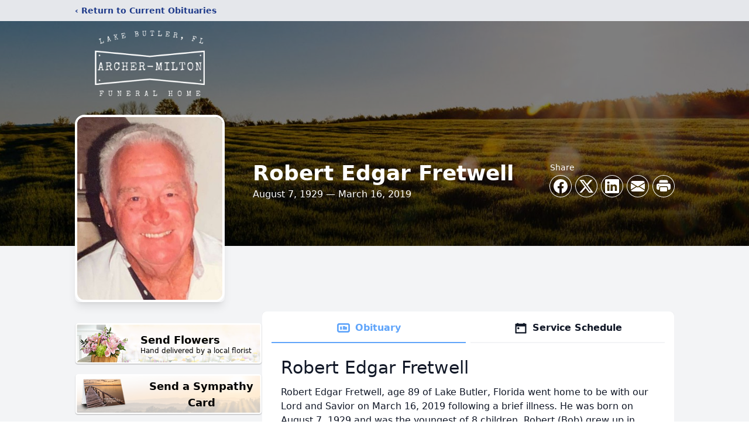

--- FILE ---
content_type: text/html; charset=utf-8
request_url: https://www.google.com/recaptcha/enterprise/anchor?ar=1&k=6LcQ8PofAAAAAFXxrj_gpgd9U3V_u5kPy7OxlcUW&co=aHR0cHM6Ly93d3cuYXJjaGVyZnVuZXJhbGhvbWUuY29tOjQ0Mw..&hl=en&type=image&v=TkacYOdEJbdB_JjX802TMer9&theme=light&size=invisible&badge=bottomright&anchor-ms=20000&execute-ms=15000&cb=52yrwhfbrzli
body_size: 45070
content:
<!DOCTYPE HTML><html dir="ltr" lang="en"><head><meta http-equiv="Content-Type" content="text/html; charset=UTF-8">
<meta http-equiv="X-UA-Compatible" content="IE=edge">
<title>reCAPTCHA</title>
<style type="text/css">
/* cyrillic-ext */
@font-face {
  font-family: 'Roboto';
  font-style: normal;
  font-weight: 400;
  src: url(//fonts.gstatic.com/s/roboto/v18/KFOmCnqEu92Fr1Mu72xKKTU1Kvnz.woff2) format('woff2');
  unicode-range: U+0460-052F, U+1C80-1C8A, U+20B4, U+2DE0-2DFF, U+A640-A69F, U+FE2E-FE2F;
}
/* cyrillic */
@font-face {
  font-family: 'Roboto';
  font-style: normal;
  font-weight: 400;
  src: url(//fonts.gstatic.com/s/roboto/v18/KFOmCnqEu92Fr1Mu5mxKKTU1Kvnz.woff2) format('woff2');
  unicode-range: U+0301, U+0400-045F, U+0490-0491, U+04B0-04B1, U+2116;
}
/* greek-ext */
@font-face {
  font-family: 'Roboto';
  font-style: normal;
  font-weight: 400;
  src: url(//fonts.gstatic.com/s/roboto/v18/KFOmCnqEu92Fr1Mu7mxKKTU1Kvnz.woff2) format('woff2');
  unicode-range: U+1F00-1FFF;
}
/* greek */
@font-face {
  font-family: 'Roboto';
  font-style: normal;
  font-weight: 400;
  src: url(//fonts.gstatic.com/s/roboto/v18/KFOmCnqEu92Fr1Mu4WxKKTU1Kvnz.woff2) format('woff2');
  unicode-range: U+0370-0377, U+037A-037F, U+0384-038A, U+038C, U+038E-03A1, U+03A3-03FF;
}
/* vietnamese */
@font-face {
  font-family: 'Roboto';
  font-style: normal;
  font-weight: 400;
  src: url(//fonts.gstatic.com/s/roboto/v18/KFOmCnqEu92Fr1Mu7WxKKTU1Kvnz.woff2) format('woff2');
  unicode-range: U+0102-0103, U+0110-0111, U+0128-0129, U+0168-0169, U+01A0-01A1, U+01AF-01B0, U+0300-0301, U+0303-0304, U+0308-0309, U+0323, U+0329, U+1EA0-1EF9, U+20AB;
}
/* latin-ext */
@font-face {
  font-family: 'Roboto';
  font-style: normal;
  font-weight: 400;
  src: url(//fonts.gstatic.com/s/roboto/v18/KFOmCnqEu92Fr1Mu7GxKKTU1Kvnz.woff2) format('woff2');
  unicode-range: U+0100-02BA, U+02BD-02C5, U+02C7-02CC, U+02CE-02D7, U+02DD-02FF, U+0304, U+0308, U+0329, U+1D00-1DBF, U+1E00-1E9F, U+1EF2-1EFF, U+2020, U+20A0-20AB, U+20AD-20C0, U+2113, U+2C60-2C7F, U+A720-A7FF;
}
/* latin */
@font-face {
  font-family: 'Roboto';
  font-style: normal;
  font-weight: 400;
  src: url(//fonts.gstatic.com/s/roboto/v18/KFOmCnqEu92Fr1Mu4mxKKTU1Kg.woff2) format('woff2');
  unicode-range: U+0000-00FF, U+0131, U+0152-0153, U+02BB-02BC, U+02C6, U+02DA, U+02DC, U+0304, U+0308, U+0329, U+2000-206F, U+20AC, U+2122, U+2191, U+2193, U+2212, U+2215, U+FEFF, U+FFFD;
}
/* cyrillic-ext */
@font-face {
  font-family: 'Roboto';
  font-style: normal;
  font-weight: 500;
  src: url(//fonts.gstatic.com/s/roboto/v18/KFOlCnqEu92Fr1MmEU9fCRc4AMP6lbBP.woff2) format('woff2');
  unicode-range: U+0460-052F, U+1C80-1C8A, U+20B4, U+2DE0-2DFF, U+A640-A69F, U+FE2E-FE2F;
}
/* cyrillic */
@font-face {
  font-family: 'Roboto';
  font-style: normal;
  font-weight: 500;
  src: url(//fonts.gstatic.com/s/roboto/v18/KFOlCnqEu92Fr1MmEU9fABc4AMP6lbBP.woff2) format('woff2');
  unicode-range: U+0301, U+0400-045F, U+0490-0491, U+04B0-04B1, U+2116;
}
/* greek-ext */
@font-face {
  font-family: 'Roboto';
  font-style: normal;
  font-weight: 500;
  src: url(//fonts.gstatic.com/s/roboto/v18/KFOlCnqEu92Fr1MmEU9fCBc4AMP6lbBP.woff2) format('woff2');
  unicode-range: U+1F00-1FFF;
}
/* greek */
@font-face {
  font-family: 'Roboto';
  font-style: normal;
  font-weight: 500;
  src: url(//fonts.gstatic.com/s/roboto/v18/KFOlCnqEu92Fr1MmEU9fBxc4AMP6lbBP.woff2) format('woff2');
  unicode-range: U+0370-0377, U+037A-037F, U+0384-038A, U+038C, U+038E-03A1, U+03A3-03FF;
}
/* vietnamese */
@font-face {
  font-family: 'Roboto';
  font-style: normal;
  font-weight: 500;
  src: url(//fonts.gstatic.com/s/roboto/v18/KFOlCnqEu92Fr1MmEU9fCxc4AMP6lbBP.woff2) format('woff2');
  unicode-range: U+0102-0103, U+0110-0111, U+0128-0129, U+0168-0169, U+01A0-01A1, U+01AF-01B0, U+0300-0301, U+0303-0304, U+0308-0309, U+0323, U+0329, U+1EA0-1EF9, U+20AB;
}
/* latin-ext */
@font-face {
  font-family: 'Roboto';
  font-style: normal;
  font-weight: 500;
  src: url(//fonts.gstatic.com/s/roboto/v18/KFOlCnqEu92Fr1MmEU9fChc4AMP6lbBP.woff2) format('woff2');
  unicode-range: U+0100-02BA, U+02BD-02C5, U+02C7-02CC, U+02CE-02D7, U+02DD-02FF, U+0304, U+0308, U+0329, U+1D00-1DBF, U+1E00-1E9F, U+1EF2-1EFF, U+2020, U+20A0-20AB, U+20AD-20C0, U+2113, U+2C60-2C7F, U+A720-A7FF;
}
/* latin */
@font-face {
  font-family: 'Roboto';
  font-style: normal;
  font-weight: 500;
  src: url(//fonts.gstatic.com/s/roboto/v18/KFOlCnqEu92Fr1MmEU9fBBc4AMP6lQ.woff2) format('woff2');
  unicode-range: U+0000-00FF, U+0131, U+0152-0153, U+02BB-02BC, U+02C6, U+02DA, U+02DC, U+0304, U+0308, U+0329, U+2000-206F, U+20AC, U+2122, U+2191, U+2193, U+2212, U+2215, U+FEFF, U+FFFD;
}
/* cyrillic-ext */
@font-face {
  font-family: 'Roboto';
  font-style: normal;
  font-weight: 900;
  src: url(//fonts.gstatic.com/s/roboto/v18/KFOlCnqEu92Fr1MmYUtfCRc4AMP6lbBP.woff2) format('woff2');
  unicode-range: U+0460-052F, U+1C80-1C8A, U+20B4, U+2DE0-2DFF, U+A640-A69F, U+FE2E-FE2F;
}
/* cyrillic */
@font-face {
  font-family: 'Roboto';
  font-style: normal;
  font-weight: 900;
  src: url(//fonts.gstatic.com/s/roboto/v18/KFOlCnqEu92Fr1MmYUtfABc4AMP6lbBP.woff2) format('woff2');
  unicode-range: U+0301, U+0400-045F, U+0490-0491, U+04B0-04B1, U+2116;
}
/* greek-ext */
@font-face {
  font-family: 'Roboto';
  font-style: normal;
  font-weight: 900;
  src: url(//fonts.gstatic.com/s/roboto/v18/KFOlCnqEu92Fr1MmYUtfCBc4AMP6lbBP.woff2) format('woff2');
  unicode-range: U+1F00-1FFF;
}
/* greek */
@font-face {
  font-family: 'Roboto';
  font-style: normal;
  font-weight: 900;
  src: url(//fonts.gstatic.com/s/roboto/v18/KFOlCnqEu92Fr1MmYUtfBxc4AMP6lbBP.woff2) format('woff2');
  unicode-range: U+0370-0377, U+037A-037F, U+0384-038A, U+038C, U+038E-03A1, U+03A3-03FF;
}
/* vietnamese */
@font-face {
  font-family: 'Roboto';
  font-style: normal;
  font-weight: 900;
  src: url(//fonts.gstatic.com/s/roboto/v18/KFOlCnqEu92Fr1MmYUtfCxc4AMP6lbBP.woff2) format('woff2');
  unicode-range: U+0102-0103, U+0110-0111, U+0128-0129, U+0168-0169, U+01A0-01A1, U+01AF-01B0, U+0300-0301, U+0303-0304, U+0308-0309, U+0323, U+0329, U+1EA0-1EF9, U+20AB;
}
/* latin-ext */
@font-face {
  font-family: 'Roboto';
  font-style: normal;
  font-weight: 900;
  src: url(//fonts.gstatic.com/s/roboto/v18/KFOlCnqEu92Fr1MmYUtfChc4AMP6lbBP.woff2) format('woff2');
  unicode-range: U+0100-02BA, U+02BD-02C5, U+02C7-02CC, U+02CE-02D7, U+02DD-02FF, U+0304, U+0308, U+0329, U+1D00-1DBF, U+1E00-1E9F, U+1EF2-1EFF, U+2020, U+20A0-20AB, U+20AD-20C0, U+2113, U+2C60-2C7F, U+A720-A7FF;
}
/* latin */
@font-face {
  font-family: 'Roboto';
  font-style: normal;
  font-weight: 900;
  src: url(//fonts.gstatic.com/s/roboto/v18/KFOlCnqEu92Fr1MmYUtfBBc4AMP6lQ.woff2) format('woff2');
  unicode-range: U+0000-00FF, U+0131, U+0152-0153, U+02BB-02BC, U+02C6, U+02DA, U+02DC, U+0304, U+0308, U+0329, U+2000-206F, U+20AC, U+2122, U+2191, U+2193, U+2212, U+2215, U+FEFF, U+FFFD;
}

</style>
<link rel="stylesheet" type="text/css" href="https://www.gstatic.com/recaptcha/releases/TkacYOdEJbdB_JjX802TMer9/styles__ltr.css">
<script nonce="ac0DEb7UNxD480fQotIiPA" type="text/javascript">window['__recaptcha_api'] = 'https://www.google.com/recaptcha/enterprise/';</script>
<script type="text/javascript" src="https://www.gstatic.com/recaptcha/releases/TkacYOdEJbdB_JjX802TMer9/recaptcha__en.js" nonce="ac0DEb7UNxD480fQotIiPA">
      
    </script></head>
<body><div id="rc-anchor-alert" class="rc-anchor-alert"></div>
<input type="hidden" id="recaptcha-token" value="[base64]">
<script type="text/javascript" nonce="ac0DEb7UNxD480fQotIiPA">
      recaptcha.anchor.Main.init("[\x22ainput\x22,[\x22bgdata\x22,\x22\x22,\[base64]/[base64]/[base64]/[base64]/[base64]/[base64]/[base64]/[base64]/[base64]/[base64]/[base64]\x22,\[base64]\\u003d\\u003d\x22,\[base64]/wrNcw4JBJRkuw6/DkcKUUjPDmDguwq/[base64]/CtMKuwqXChMOpwqFrWWEvIhQMfGcNR8OKwpHCiTTDk0swwohfw5bDl8KOw5QGw7PCvcK1aQATw6wRYcKoXjzDtsOfPMKraQJmw6jDlSrDm8K+Q1slAcOGwpjDiQUAwr/DusOhw41uw4zCpAhEF8KtRsOLDHLDhMKOYVRRwrwIYMO5CkXDpHVHwocjwqQXwrVGSj/[base64]/wpzCo8Oow6vDlhrDnMOYw6bCrmYSOgbCo8OCw7dlYsOrw6xIw73CoSRnw4FNQ3JxKMOLwo9/wpDCt8Klw5R+f8KsN8OLecKiLGxPw6kjw5/CnMOlw7XCsU7CqWh4aEIcw5rCnTsXw79bPsK/wrB+Q8OWKRdjdkAldMKEwrrChBExOMKZwr99WsOePcKOwpDDk0Usw4/CvsKlwo1ww50RYcOXwpzCoyDCncKZwqnDlMOOUsK5UDfDiTvCgCPDhcK2wp/Cs8Oxw4tywrs+w5fDn1DCtMOKwrjCm17DhcKyO04BwokLw4pSbcKpwrYqVsKKw6TDqTrDjHfDrjY5w4NiwrrDvRrDssKlb8OawonCr8KWw6UdDATDgjZ2wp96wqphw51Bw4xKCsKWNRrCtcO4w6nCnsO1Y05ywpMIbiRew6bDjljCllQdeMO5Mk3Dqk3DhcK/wpHDtw9Uw5HCrsKYw5kSTcKUwo3Dok/Dp37DjCIOwpzDqTLDk1QyL8OOPMKQwqXDnQ3DjgTDs8KDw7AHw5t6CsOUw7c0w5B6R8K6wqgqPsKmamJINcODK8OZejtHw745wpjCo8OMwqNowr/DtAPDnTZ6WQzCpxTDtsKDw4Fiwq7Dgz7Chh0ewrPChMKHw4jDpic7wrTDiEDDjsKjXMKgw53DksKYwqPDsEEswoEdwpzCnsOELcKww6HChBYKJzYiVsK9wqtmUSklwp5/[base64]/DsT9SwrRDDk3DjFZcw48JGDpfX2PCncKHwrzCo8O/Wyx/wr7CuE4zaMO3Hg94w6Z0w4/Ct03CvE7DgV/CvcO7wr9Xw6hMwpHClcK4QcOGUGfCjcKAw6xYw4oWw7lUw4Bcw4spwr1hw5smNltYw6I/DmoXRW/CoX8Xw6bDmcKgw6nCg8KeT8O5McOxw68RwqtjdWLCijgQKVkCwo/[base64]/ClmbClhwZw47CncONwqIvf8Kmw7fCuxPDlMO3bFvDlsOVwoN/US1gTsK2MXQ9w4BFJsKhwpbCvsOOcsK2w5bDn8OKwoXCkB4zwoFtwqZcw5zCtMOHH3HCkmnDuMKLIyZPwoxPwpMhFMKuWkRkwr3CrsKbw7M2Nlt/YcKCGMO8VsKUORgLw6Ebwqd3ZMKAQsOLGcOifsOQw6VVw53DtsKzw6fDtm0FOMONw7ZKw7LCqcKXwrYkwr1lEVciaMOAw64Nw58GVjDDnHfDrcKvGgzDkMOEwpbCgDnDmgJ/UhweCmbCrk/CscK/[base64]/UmAtNm/DhcO8eMKaS0oyTlrDv8OwDURyP3xJwoxtw4wlAsOQwoMbw77DoT9uaWLCq8KHw6YhwrpZKykDwovDhsKLFsKxchnCpMOHw7DCosKpwrXCgsK4w7rCpSzDhsOIwp0nw7PDlMK7K2HDtTx1LcO/wpLCqMO+w5kywp9jCcOgw5dRHMOgHcOPwrXDmx8AwrXDrsOaYsK5woYxBF4xwodsw7TDscOywqXCoUrClcOBaAbDrMOVwo/CtmYGw5B1wp0wUMKYw4EIw6fCgyY8HHtBw57CgU7Dp09bwrkqwrzCssKEA8KLw7AFw5JgLsO2w7g4w6Nrw7rDoQ3CtMKKwowESyoywplvPRzCkHjDpE4EdSlWw5R1MVZewoMBKMOUcMKtwpnDpHDDsMKfwoTDhsK1wo9/[base64]/w4bCh8O6ImvDksKGXhnDk8ONawjCkMOHA3XCnnk5GMKqGcONw4DCtMOfwoPCtF3DicKPwq5fQMKkwpZ1wr/Di2jCsTPCncKOOhPCsibCp8Oram7CqsO5w6vCihRFcMOMTVLDkMKqaMKOX8KiwopDwpdSwqbDjMKnw5/CocOJwoIAwpfDisOHwpPDt3nDsnRLHwBUcydQw5FaJMOWwqJywrnDj3kPElXCu1EQw70KwpRjw4/[base64]/DhXZFw4rDu8Opwo5Aw5HCoRjCuMOvM8OSw7pdwo7CuRLCvX9TdjDCncK4w5hLbmDCuWbDu8K0dFrCqB0WIijDkS7DgMO/w6E3WCgbD8OxwpvDoER0wpfCosOLw5oawoV6w68WwpxmM8ODwpfCqcOdwrwhEVddQcKtK33Cq8KOUcKDw7UGwpNRw41DGnF7wqDDt8OSw5LDr1cMw5V8wponw7wtwpTCgkLCiSLDiMKlZiDCqcOIWFPCvcK7Mm/DisOtb3tHWnNgw6jDvB0Fwowbw4JAw6Muw59hRC/[base64]/DjMOaw7fCvsOSd8Oyw7EXNBwSwoAbGxV0EmVnQMOUESvDl8KvewA6woZOw63Dr8KTCcKyTTnCkRZcw6wNHHfCsGcGY8Obw7TDhUPChwRiQsO5LwBhwozDo34owoQwQcOtwoLDnMK2GsO+wp/Cu3TDhTNVw69bw4/Dk8OXw7c5QcKsw7PCksK5w4AHe8KjRMO8dgLClDXDs8Kdw4RhFsOxbMK2wrYvJ8Knwo7CuXMTwrzDtCXDqVg9DA0IwpsVR8Ohw7fCpgTCisK/w5fDr1UaDsOiUsOhO3HDu2bCvR01WibDkU9cHcORFhfDhcONwo4WOA/ClWjDrwXCn8O/[base64]/Y1sTSghUw7I8b3BIw7fCnBTCiDzDig/Cnwt3H8OZHWx5w798wpDCvcK/w4jDnsKREzxJwq3CoChOw7MSbRNjewbCrTXCklzCkcOawqw2w4DDu8OOw59GOzUZScOOw53CuQTDkGzCncO0OMK2wo/[base64]/DrUvCvUrDlDVkL8OkRMKCCCvDqcOOw4hmwr0QBCjDjyXDoMKYwrrCmMOZwq3DiMKZw6jDnFnDij0bGijCu3BYw4jDjMOuVGksIjFFw5vCkcOHw5tuWsOccsO5BD4bwo/DjcOrwobClcK4ZDjCn8O1w410w73DsygWFsKWw4RJHj/DncO4EMOZHkbChmktGkFsScO1ZcKJwoQ8F8OdwqnCoFNpwp3Cp8KGw6XDnMOZw6bCkMORbMKBRsO+w4luVcKzw58PBcOWwofDvcKhY8Kbw5I8HcK7w4h4worCrsOTAMOEFQTCqS0WO8Kvw7U4wohOw5xXw5J7wqPCvA5YecKpHsKdwr4bwo/Dr8OoDMKNNhbDoMKVwo7Ch8KNwqEwAMOcw6vDvT4rN8Ksw6kufWpqTcKFwqJUNk01w4x7wo90wojDo8Knw41Ew6Fnw7LDhCdUDcOhw7vCksOWwo3DuiLCpMKEN2Qkw6E/EMKcw6tzc3DCq2rDpk45wobCohbDl3nDkMKzRsOtwq9ZwqPCg0rCuFrDpMK/AS3DpcOtVcK5w4DDm1BcJ3TCk8OhaVnCv1hMw73DscKQeHvDhcOpwq4cwo4pHcKhe8KtdyjCn2LCmRMzw7dmPl/CrMKfw7HCtcONw7LDmcOqw68Hw7E6wqLChMOowoTCicOww4Iuw5PCpUjCsUpSworDrMKHwq3CmsOUwrvDm8OuVHHCscOqcWMHdcO3P8KGKzPCiMKzwqtpw4/Cs8OmwpHDtCdPasKsHsK/wpHClMKjLg/Cnz1HwqvDk8K+wrfDncKuwoUjwpkswqrDkMORw7rDqMOYDMKnRxbDqcK1N8OQan3DkcKSKn7CrcKYTGrCnsO2QsO6WcKSw486w7xJwo1FwrrCvDzDgcOofsKKw5/DgjrDkwIRKQXCjlEMbHnDjxDCq2XDtR7Dt8Kbw5FPw5bDlsOawp4cw4MrRysiwrUqGMOdb8O0H8Khwokaw4M/w5XCuz/DqMKiZMKgw5DCm8KAw7o/ZjbDrwbCocOxw6XDhww3UwpCwqRbCMKNw5pnDMO/wqJTwrVUVcOuNgtZwqXDp8K/NsK5w4hoe1jCozvCkzjCkmgbfTfCo2rDmMOoR1wMw4tow4jCjgFuGiArecOdGzvCvsKlZcOcwqo0XsOKw4Vww6TDisO3w4k7w74rwpIHccKSw4AYDGbCiToHwpBkwq/CvcOiI1EbX8OFKQnDpF7Csi9sJSU5wq0kw5nCnALCvx3DsWNjwo/CuVLDhyhuwpkKw5nCugbDicO+w4w+EAwxLsKcw53CgsOuw63DhsO0wrTClEAnfMODw7RewpXCssK/P0Ahw77DiRB+R8Kmw6TDpMKbNMORw7MoN8OLUcKaUFgAw4JZJMKvw4PDkwbDucKTeBFQaAYbwqzClktxw7HDqQ5mQ8K8wpx+ScOuw7XDhlHCiMOpwqvDtQ10JjHDi8K/NVnDqXZyDwLDqcKnwqPDgMOxwq3CiD7Dg8KscRfDosKfwognw47DuHxMw7gAB8O5fcK8wq3Dg8KTeEVjw7LDmQkwQTxlPsONw69lVsO2wpvCrH/DmBlScsOdGRrDoMO4wpXDrMKCwrzDpEsEIQUpHwR4BMOnw4BaQ1zDlcKeAMOYYjvClU7CuDTCkMO2w5HCpC3DlsKKwrzCscO5LcOIPsK3KUHCsEIYbMK8w6vDh8Kvwp/[base64]/DlMOrwprCpk8uK8OhI01Ww7/[base64]/CmlrDoSPDlBTCrcKMIDtTXE5wwqUqwoNveMKJw7BFZkrCr8K+w4LClcKcc8O1WcKBw6PCu8KKwobCiRvCjsOQw7bDtsKyHXQYw47CtMOuwoPDpXdgw53DksKzw6bCohsJw5swKsKCQRzCjcOkw6xmQMK/Bl7DiVlBDkdaXcKMw6RiLDDDgW3CgQheOBdKTy7DoMOAwr3CpW3CqiA2LyNkwrouNEkqwrPCscKkwotkw7hYw5rDicK0woEGw5ggworCkA7Dq2XDncKewrHDtGLCi2DDm8KGwr9pwqIdw4J8NcOJw43DpSwOQsK/[base64]/[base64]/Cm8OseMK7wo9Nw7V/w6oCdG/ChFtdeHBCXQ7ChifDnsOUwrsDwqrCtsOAXcKqw5spwoHDt1XCkl7CkRAvSlY5WMOcCW0hwqHCrVY1F8Ogw5UhWHjDviJWw64DwrdMJSHCsCcgw4/ClcKTwoBoTMKLw40iLxjDqXUAK3BTw73Cn8KoDiA0w7jCqMOrwqjCo8OTI8Kww4/Dg8Ohw6h7w6jCu8Oww7o6wpzDq8OWw73DhT5Uw6HCqA/Di8KOMxvCkQPDnzfCrz5DV8OtPErDkiFtw4RIw6Rzwo3CtXcSwpl7wpLDisKXw5wbwoPDssOqQRxYHMKCZsOtI8KIwqTCv1XCgCvCngIiwpfCtlHDnEJObsKXw7nDoMKuwr/CscKIw7XCgcOsN8KxwpHDm3rDlBjDiMOMdMKRP8KvNi5mwqHDgjfDrcOUNcOaVMKHMQV1XsOMYsOJfQXDtTVGWsKUwq3CrMOXw53CqzAZw6gEwrMDw5pewrnCuDrDtRs0w7/DlC7CusO2RzIuw7Vcw7wfw7EMH8K2wpM5GcKWwoTCgMK2BsKrci1+w5LCv8KzGTYqKkrCoMKTw7LCjjXDigDCg8OAPy7Dl8OWw7bCrxRAdsOIwrcTZlsoVMK/wrLDsBTDk1cWwrdUYcKxUzhMwq7CosOQT2AbQxfDs8KxGWfChw7CrMKZLMO0Wno3wqx/[base64]/[base64]/DmnDDosOxL8K9aMKNw4xVwrdnSMK5w7l7wrxqw74NWMKQw53CsMOZSXUewqI1wozDqsKDYcOrw6DDjsKWwplow7zClsKGw7PCssOpUlNDwph1w51dIypBwr9gf8O/[base64]/[base64]/DmcKswozCtMOCw7wLFTPCpT/[base64]/wrl6wqbCu2LDksO/woPCjMKiwrTDgsK6wrFxa8KwX35Dw4lGDWpCwo0hwqjCn8KZw4h1UMOrLcOzEsODIH/CilLDtCQtw5DCvsOcYRM4cWfDhiA5IV3Ci8KBT3LDqxrDmnLCvlE5w5pGXCnClMKtbcKDw5DDsMKFw6DClgsDBMKpSxXCscKgw7vCvQTCqCDCsMOeS8OJFsKDw5d9wo/Cjgt8Nnh9w7tHw4NpZEMhfEZVw6c4w4Fiw73DtVkCBV/Ci8KHw4tLw5o5w4HCjcO0wp/DjsKNb8OzTAFSw5gEwqQyw50Ow5gbwqfChyTConvCvsOww4pXFGJ/w7bDlMKffMOLWX59wpMxJ0cuZsOZfTcsXMOIBsOcw47Di8KvemTChsK5eVBxTVcJw7nCijjCkmrCp3YNUcKCYCnCu2BvYsKMNsOAQsOsw4PCgMOAcX4vwrnCq8OGw5hebU50BTDDkT1/[base64]/w4JRwq/CtibDm2rDvy5Rw4vDjE0Iw4dqcXRQw6DCvBzDncK3LWF5D0nDhW3CmMKmEnXCg8OZw7RPNDovwowdEcKGN8KvwpF0w60rDsOIMMKFwotwwo3CoVfCqMKLwqQJRMKXw55IbkLCg2p8FcKudMKeNMKDV8KxSTbDiiLCiAnDg2/[base64]/DsMKXcMKLwrJdb8OGw5nDqMOxw4nDumEDBCnDkFd8wpTDiEDCtGw5wqNzOMK6wr7CjcOwwpbCjcKIEErDgCFgw4HDssO8I8Osw7YXw5HDjkLDm33DnFzClwIfUcOSezPDiTZNw4/DgXgPwoZiw4M2B0XDgcOTUsKeUcKYa8OWfcKCa8OSRR4IKMKdd8OXTkYRwqzChRDCq07Cvz/Cl2DChWV6w5Y0JsOeZGUPwpPDiWx6LGrClVl2wo7DpWnDgMKTw6rCoWAvw6bCokQ3wr3CoMOywqDCrMKvKEXDjsKoOh40woYmwo1bwqbDh2DCsz7Cg1FuXMKpw7QrcsKrwoI+TETDqMOdKEBSd8Kew47DgjnCrjU3KGhpw6TCvMOJfMOmw601wq9mw4VYwqRcXcO/w6bDn8ONcX3DqMOSw5rCuMO/EQDCtsOQworDp2vDgHjDsMOOTBo9dcKcw4pAworDt1PDgsOlLMKRUVrDnknDmsKkE8ODLQ0hw40afMOtwrgaF8OdNT0twqPCvMOMw75zwrYhL0bDnVQEworDkcKHwqLDksKawrZROBrCqMKkD3gRwo/DoMKyCRc4IcOdwo3CrhnDjMKBdEgAwrvCnsKDO8Kub0XCg8OBw4PDmMKgwrvDvV4gw6J8W0kPw51kD1AKOSDDk8OnBj7CnUnDnxTDl8O7CxTCkMKwCmvCknXDmCRTIcO3wrfCnULDkHwcHW7DgGbDhcKCwpIfLk4VKMOtVsKVwpPCnsOEOCrDpkLDhMOgGcOSwo/Dn8KJWTfDpEDCmSlKwo7Ck8O1MsO2dRlMXULDosKFYcKBdsKfFUvDtMKOL8KNWT/DmwrDhcOCAMKUwoZ0wofClcO8w6bDgjoQe1nCrHQ7wpXCl8Knc8KXwqzDtTDCmcOawrfDgcKJNkPCg8OuGV0Vw7scKl/[base64]/[base64]/[base64]/DvWbDujgYWsKCwp0gw4B7FMKhwoIRbMOKw67ClGoLAzbDt3kGSXNww5zCilfCv8KZw5PDk3VVAsKhYjnCj0rDtlbDgR7DqwjDs8KhwrLDsDx/w5wZLcKfwofDpF3DmsKdSMO9w4rDgQgFdWTDi8OTwozDt2tVbXLDlcKEJMKOw5FZw5nDrMKxawjCkHzDjw3DuMK5wr3Dv1RuUMOJNMK0AcKAwoVTwr3CmgzDjcObw5s4K8KJZMKPT8KAW8Kww4pHw7h4wpVlTsO+wonCj8KHw7FywpXDtcK/w4V6wo5Ywp8Fw5PDo3cMw5xYw4bDoMKVwrPClhvCh2DCqyzDsxHDrMOKwq3Di8Klwrkdf3VrWFQ0TXHCgybDiMOcw5bDn8OZa8Ksw7V3FzvCl0szeT7DhVIWacO4K8KNIjLCl2HDjArChGzDpBjCo8O0U3d/w6/[base64]/DslHCo8Oow4hMYkxuwqTDkMK2HMOTJsKRwrDCvMKaa1VVdivCkGLDjMKRZMOFTMKBM0rDqMKLZcOxcMKpNsO/w63DoQ7DjXotQsOswqfCjhnDg3AAwrLCu8OCwrbCtsKnMVjCssK8wpsNw7DCnMOQw5zDvGHDkcKCwrPDvzzCsMK2w7zDtUTDhMK3aiXCm8KOw4vDhGTDnhfDmzYwwq1VE8OMbMOPwrbChF3Co8OGw6hub8KRwpDCk8Kua0g0wqTDlF/CncOywqZ0wrcWPsKaJMKxAMOMPwQbwpFZGcKWwrbCh0LCtzBVwrDCgMKINsO0w68KRMOvez5Xw6Nywp8zX8KBGsOuU8OLRWJewoTCvMOhElcPRHF2G0Z2eG3Dh3laUcKADcO3w7/CrcK+STZWccOCMyMmV8K1w6vDqyRKwqxQdgvCmmdSc3HDqcO/w6vDhsKrISTCg35cEhTCqnvDmsKgEmHCmG8Vw7/Ch8K2w6LDrTfDu28Fw53CtMObwqYiw7PCosOjecO8IsKqw6jCtcOJPRw/EELCq8OMB8ORwowRD8KfP0/Dp8O8CMKAcj3DomzCs8O5w5bCmWjChMKODsO/w7vCux8qCCzCrwMowovDksKYZMOHFMKIEMKrw5PDunrCjsOYwrbCsMKvYGZnw4vCpsOSwoDCuiEDYsOGw67CpBt3wpjDgsKNw4vDq8OPw7XDr8OOVsOvw5bCimvDhjzDhwI0wopKwpDCtB02wqfDk8OQw4/Dkw4QLgtHXcOFW8OgFsOUVcKUCBFrwoIzw6A9wpY5DQ/DlRYGIsKPKsKGw6I8wrTDhcK1Rk7Cn2V5w5NdwrLCiFtOwqFYwq4HGEHDnFRRDkhew7jDh8OaGMKDOU/DksOzw4dpw5jDsMKCL8KBwpRYw6RGMV9PwpMKGg/CpRPCo3jDgH7DqGbCgXBlwqfDuyPDrcKEw6HCkSfCscKmWghuw6FHw448worCmsOQWQptwqwuw4Z6TMKNV8OZYsO0U0xjTMKrHQ/DkcOwVcKmLwRlw4rCn8Ksw7/Ds8O/F0tewoUUKjvCsxjDjcOUUMKswqbDumjDhMORw5Ilw7cPwrsVwphYw5DCnQJmw4ISWgh6wpnDr8KFw7zCvsO+wrPDnsKGw5gSfWYuYcKww7dTQEdwABx3L1DDsMKcwpcTJMKKw5w/T8KyXA7CvR/DtcOvwpXDiF8bw4fCgBRQMMOIw5HCjXkcAMKFWGnDssODw7/DusOkF8O5WsKZwqnDjRvDtS1HGTLDrMKlJcKqwp/[base64]/CpW/Dp8OkdcOuwo/CksOjOQ1LwqbDg8OmbW7Dg3tvw5fDuQMHwrQ+Fk3DtBRGw5ELMCHDmhLDukfCtkYpHnkTPsOJwotbB8KMHTfDhcOEwpPDs8KrX8O8eMKiwrLDgiLDm8OjaGkbw6rDsi7DgMK5OcO4IcOlw6TDgsKGE8K2w4fCk8OgbMONw6zCssKgwo/[base64]/DoErCnRjCmMO6w4vDnR3CpQjDtsO2w7gTw4xRw6YMwpzCo8O+wrDCkTEGw7tVTC7DpcKnwpk2U25bJ0d/bjzDosKWeAYmKTwUfMKCOMO/[base64]/woPDllPCvC9bcsOTw4FqwpIQQ8K1wo/Dqy3DkSTDksKSw6vDiVQSSDoTw7DDmgI2w7DDgCbChE7Dik4iwqcATcKNw4Y5wppaw6cxG8Kmw47CkcKbw4hZZmXDnMO8fQwMHsKNWMOjMRjDhcOzNMORJS9yXMKvAznChsOAw5vChsK0CSPDjcOpw6rDrsKoLzMWwrXCu2fCsEAXw4cLKMKow50/[base64]/[base64]/[base64]/DscKAwqfCjsKAW8Oiw6nCsUoDe8O5wrrCsMKNGFDDlEwHHcO9J3Q2w6vDj8OOWwbDpWwvWsO5wqV7fX52SgHDk8K4w6lYQcOiNkDCuT/[base64]/[base64]/DscK8dxxowrt4YcOAIjpjw58Ow5/[base64]/CvcK+woTCnGN4w5rDuCTDiDHDvhMPfzYxwqvCt0zCp8K9XMOjwqQcJMKiP8O9woHCgg9BdnctKsKCw7RBwptGwqxzw6zDgwDCk8OAw4UAw7PCpn88w5QmcMOsfWnCqcKyw5PDoQDDmMKtwoTCuB4/wqp7wpZXwpREw7MhDMO/BV3CpWPDucOCf2LCp8KRwprCoMO1Swhcw6LDu0ZPQiHDrmTDoE4AwqBowoTDtcOVBxFmwr0LfMKuIBXDoVhca8KlwoPDpgXCisKCwrYrVxPCqHZ7NS/CrnoYw6fCgmVWw43ClMKlb0PCt8ONw7XDmhF4NWMVwoN5BmfCk0gYwovDscKfwpXDjTLChMObdlPChl7CnQlUFwY4wqsjacOYBsKSw6HDignDpE3DnWl9b2AlwrUmGMKnwqlyw7w8Q0ljKsOTf0PCncOkdWYswovDs3TCuE/[base64]/[base64]/Ctw1lW0PDj1nCtsObwrhXwqXCoBbDr8ORwozCo8OxSAl2wq7CkcO/ccOdw5vDpUrCpUrCmsKKw53Dk8KQM2zDqWHCn2DDtcKhGMOsSkVDcH4ZwpDCgSxPw7rDkMOjYsOuwprDhEh4w4Rhc8Khw7cCFxp1KzXCj2vCnVpNQsOsw6ZhbsO/woAzQAfCk2grw6/DpcKQPsK+VcKULcK3wpnCm8KQw65OwplXWsOxa3/[base64]/[base64]/ClsK3w6pKCwEmAMOfw4gtVFlsw6EmP8K6wqE8BAnCm3rCs8KHwptHSsKDOsOywqHCtsOGwoUZC8OFc8OWYsKUw5seRMOYNVg9GsKUaRTDhcOMw61CGcOHGnvDhMK1w5nCsMKWwqtGIWtwMktawq/CvGwaw7cReSDDpyTDisOVMcOfw43DrxtGZWTCg0bDhAHDicOwFsKtw5zDmzzDswnDgMOTKHQkacKfBMK9cVw9DEN0wrDCozR9w5DCvcOOwqosw5PDuMKNw5IMCVNCKcOOw5bDqThPI8OVVhkzJAs4w5ETB8KDworDljxHH2syEsOswoUmwoAAwq/[base64]/CkSUswrfCvcOZbAvDkMOeasK/wrYow6/DkQwYwq0LBWINwrnCumLCrsOfT8OYw4vDrsO+wpfCsBXDpsKQTMKtwps5wrbDk8OXw5fCnMK0TMKEQntRRcKtbwrDlhjDmcKHacOMwqPDtsO6IR0bw5rDksKPwoRYw7jDozfDqsOvw5HDlsO1w4XCpMKvw65pAil/[base64]/DmcKGFsKdS8K5SMKMEsOZSsKxMlQtA8Kewo9Sw7/Co8Kyw4BFfUDCuMKFwpjDtzV1SxVtwq/DgGILwqXCqHTCr8Kyw7oGZC3DpsKIIy/[base64]/CogXCvC7DnwrDmW3CvDLDlsOIwpfDgUHChH1PMcKNwqTCnQjCsGHDnUw9w7IzwrLDpMKYw63DpiILCMK3w5jDp8KLQcOGwq/DqsKCw6PCswJ9wpN4woBNwqRHwpPDshtWw75NXGbDgMOMOBnDp37CoMOlMsOiwpZEwotGZMK3wq/DisKWEkjCpmRoPA3CkQFMwpAUw7jDsFB5KC/Ci2kDIMKeEGRjw5cITB1xwqDDrMKjPkp+woFEwoEIw441OMOPe8OFw5jCqsKrwp/Cg8Oaw49wwq/CoQFOwojCtAXCs8KNAzvDlmzDv8OTccKxFRUhwpcSw4ZoenTCpwE7w5ssw6oqHVsYWMObL8OwEcK1NcO1w6B1w7rCk8OmJV3Cgz5nwqkMB8KRw7/DmlhAdG/DoSrDsEp1w7jCrSkoScO9ITzCjk3DsD5ySy7DvsOHw6ZGa8KTDcK3wol0wrtNw5YbNlQtwr7DjMOmw7TCpUJuwo/Dl24NNUNvJMObwo3ChWXCt2o1wr7DsTkSS0UCKcK6EW3CrMKuwpzDu8KnYVzCr2VTS8KOwoELBG3CvcKsw51keR9tR8OPw63CgwrDr8Oxw6QSYyXDhWFWw5cLwrFEOsK0IRHDtgHCq8O/wrpkw5ltQ0/DrMKEQjPDmsOqw7XDj8K5Iyc+PcOKwoTClT0WchUnwoMRWTPDjXHCgCxCUMOnw7scw7jCp1DDhlrCt2TDiEvClhrDiMK+UMKZUyAbw6s9Mh5cw6Egw4seCcK8EA4hblhnWjULw6zCjGvDiwLCjMOdw6N/[base64]/w7trWXVFw5hRw4LCh8OtTcKgchXCqsKXwoVHw4LDu8K5dcOvwpHDu8OkwpY9w4jCh8O/AEXDi203w7DCl8OHempec8OAJ2DDssKBwpZKw5vDkcO7wr5JwqfDtl9pw7Q+w6UJwqUSUT/CjGzCrmHCjA3Cr8OZaH/[base64]/[base64]/CtxHDg8Ovw51VccOIAcObIsKOw6ckJ8K5w7DDocOlcMKDw6jCh8OUFlbDmsK/w7gmAkPCvSjDlg4NDcO0V1skwoXCgWLCn8OeOFPCi3xhw6UTwrLDo8Kgw4LCtcKxUn/CqknCgcOTwqnClMOgPcOFw7pPw7bCucKDdhE8STJNVMONwrLDmjbDkGvDsjB2wox/wpjCtsK5U8KdDQzDsk4jYcOlwpHCsWlef1o5wqDChBBmw7lOFWPDowfCgH8LO8K9w47DnsKXw6s5Gn/DscOOwoLCscOyDMOSc8OcccKmwpLDv1vDpQnDrMO8E8OeOQLCrHdjL8OWw6ljH8Oiw7YpHcKuw6lmwp9WMsOVwq/DvsKLSRIFw4HDpcK9KybDn1HChsOPFDrDnAJpEHE3w43CnULDghzDnzBJe2jDuizCvHFNIhwPw6/DtsO0OEHCg25OCzpAXsOOwovCsHVLw50Jw7UPw7kHwr3CqsKvGifDi8ObwrcrwoHDiW8gw7t3OHUOUWLDu2zDuHg3w6MlcsOlGBZxwrnDrMOyw5LDgnwyDMOzw5l1YHV4wo7CnsK4wofDhMOgw7bDlsO5wpvCp8OCDFtuwrbCtQh6JS7Dh8OOGsK+w6/DncOhw4Nqw6vCpcKuwp/CrcKRDUrCiwFJw73CkSnChBLDkMOcw5U0dcOSXMKZGgvDhzc8wpLCsMO6w6cgwrjCl8OPwo7DlWoeLcOtwpHCnsKvw49DZsO8ZV/Co8OMFALDsMKmccK6WXo6dE1YwpQQVXtWYsOcfcK9w5bDqsKSw5QtdcKbacKUDCQVAMKXw43Dq3HCj1jCvFHCjG1yOsOOdsOcw7h4w4pjwpVMJSvCu8K7aDHDr8KBWMKZw6diw4hiN8KOw7DClMOMwoHCiT/DrcKhwpHCpsK2UjzChXIkKcOowofCkcOsw4NLP1sJGy/Cnx9MwrXDnWo7w5vDqcOXw4DCvMKcwqPDqkjDqsO+w73DpXTCrQTCjcKDPj1WwrtGbmrCocO5w4/CsF7DjEDDnsOkGChnwq1Sw7JjXiwnaG0oWTlHB8KFAMOlLMKLwo/CpWvCscOHw7p4QiJpOXPCpGw+w43CncOswr7Clmh9wpbDlDFkw6zCqCRxw7ASYsOZw7d/ZcKVw7kaZCEbw6PDkXYwLXk1YMKzw7FcUigCOcKDbRjDmcKnJQXCssKhQ8O/e1bDr8KQwqZgG8Kbwrc0woTCvy87w47CpyXDkW/[base64]/CpMOlw5kywobDkcOJWMKRw7NYwrjCmRADOsO4w7c2w6HCiyHCjWHDoygTwq1XdHbCjlfDnQYLwp7Dk8OBbh9Kw5VKDwPCk8Kyw5zCuzLCuwnDnCnDrcOzwp9MwqNOw73CsCvCl8KEe8OAw70cd2Jrw4AUwqR1C1dQeMK/w4Rbw7/[base64]/CtXvDssOUGmHCv8OzX8Kbw6HDm8ONw5vCusK1w5h6w6sFwqRew47DnnTCmWLDinnDtMKawpnDg3Njw7NnecK1CcKTA8O/w4fCmcK7UsKDwq9vEFV0OsKkDMOPw7M2w6JBf8KwwpsvaSF6w5woUMKMw6htw77Ds148RwHDisKywrfDosOZWDjDn8K2w4gzwrMJwrl8OcOpN3JPJcOFbcKLBsOYKxPCsG9iw4bDn0Itw6tuwrMMw4fCu0wEbcO4wp/Ckgg6w5HCmnTCksK4NULDmMOiL39/Z2kiDMKSw6bCsUHCpcKsw7nDvGTCg8OKYTXDhSxmwrglw55hwpjCjMKwwrgPPMKpfxDCkBfCrw7ClQLDvQAuwprDnMOQZBURw7QPR8OzwogyZsO2X0NYQMOtDcO6R8Ovwq7ChWLCqk8NB8OyZgXCpMKfwoHDkGV8wpZSEMOnH8Oaw7/DgwZTw4zDomhTw5TCssKawoDDicOwwpXCoXXDiw53w5HCiQPCk8K1JFoxw6bDt8KJAinCq8ODw7EGC0jDjl/CpcO7woLCpBY9wofDpRjCvsOJw51XwoU/w7zCjRsmAsO4w4XDs2p+ScONMMK+PyHDhcKtezHCj8KYw40UwocWNTLCh8Okwo8AdMO9w6QPX8OKUcKqFcK1fhZUwoxHwoNKw4rClljDtxLCj8OCwpvCt8KaFcKJw67CnTLDmcOZWcOaXFJpIyEZI8KMwoLCgTIAw77CnWfCrQfCn1hywrnDrsKXwrNvNCoww4/ClUTDs8KOJVsjw6tDPMKEw7kqwrd4w7jDk2nDpFBAw4cbwoUdw5bDmcO7w7LDgsOEw6B6LsK2w4zDhibDvsOnCgHChXLDqMK/[base64]/bMKmfsOObcO9CATCoMKLwp4kRkfCiBrDisKLw6/CryYQwr9rw5rDjzrCtyVrwoTDscK4w4zDsntOw6tLHMKQIcOtwrsGcMKSaxgxw6/Cg1/DksOfwpg\\u003d\x22],null,[\x22conf\x22,null,\x226LcQ8PofAAAAAFXxrj_gpgd9U3V_u5kPy7OxlcUW\x22,0,null,null,null,1,[21,125,63,73,95,87,41,43,42,83,102,105,109,121],[7668936,965],0,null,null,null,null,0,null,0,null,700,1,null,0,\[base64]/tzcYADoGZWF6dTZkEg4Iiv2INxgAOgVNZklJNBoZCAMSFR0U8JfjNw7/vqUGGcSdCRmc4owCGQ\\u003d\\u003d\x22,0,0,null,null,1,null,0,0],\x22https://www.archerfuneralhome.com:443\x22,null,[3,1,1],null,null,null,1,3600,[\x22https://www.google.com/intl/en/policies/privacy/\x22,\x22https://www.google.com/intl/en/policies/terms/\x22],\x220VZvjqif3Sg2WRFZlm4ohSQ72wzNK2x4dOzyP7BgiAg\\u003d\x22,1,0,null,1,1763260227047,0,0,[136,150],null,[33,178],\x22RC-XmFXnzW_-31wvQ\x22,null,null,null,null,null,\x220dAFcWeA5COKi11_deClarpHuKJ7QWWp2WkWoHR3-pYrwa1ECLjpGt908-1xSLpiLXUA_nko17V3ibQtFUwqIQ2r1UM8JznmCQsw\x22,1763343027024]");
    </script></body></html>